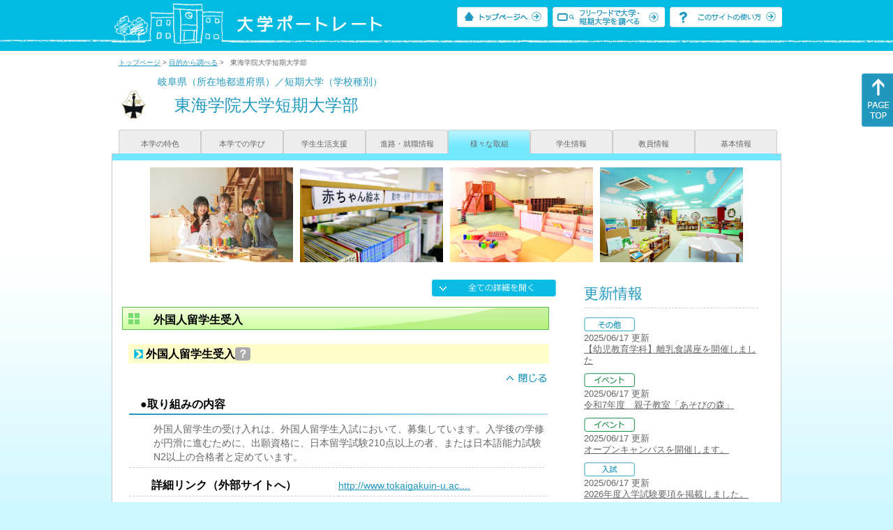

--- FILE ---
content_type: text/html
request_url: https://up-j.shigaku.go.jp/school/category05/00000000416601000.html
body_size: 40896
content:
<!DOCTYPE html PUBLIC "-//W3C//DTD XHTML 1.0 Transitional//EN" "http://www.w3.org/TR/xhtml1/DTD/xhtml1-transitional.dtd">
<html xmlns="http://www.w3.org/1999/xhtml" lang="ja" xml:lang="ja-JP">
  <head>
    <meta http-equiv="content-language" content="ja">
    <meta http-equiv="Content-Type" content="text/html; charset=EUC-JP" />

    <title>	東海学院大学短期大学部&nbsp;様々な取組｜大学ポートレート</title>
    <meta name="Description" content="" />
    <meta name="viewport" content="width=device-width, initial-scale=1" />

    <meta name="Keywords" content="" />
    <meta http-equiv="content-script-type" content="text/javascript" />

    <script type="text/javascript" src="/components/js/jquery-3.7.0.min.js"></script>
    <script type="text/javascript" src="/components/js/scroll.js"></script>

    <link rel="stylesheet" type="text/css" media="all" href="/components/css_sp/_style.css" />
    
      <link rel="stylesheet" type="text/css" media="all" href="/components/css_sp/_style04y.css" />
        <link rel="stylesheet" type="text/css" media="all" href="/components/css_sp/_style02.css" />
    <link rel="stylesheet" type="text/css" media="all" href="/components/css_sp/_style03.css" />
    <link rel="stylesheet" type="text/css" media="all" href="/components/css_sp/_style05.css" />
    <link rel="stylesheet" type="text/css" media="all" href="/components/css_sp/botei.css" />
    <link rel="stylesheet" type="text/css" media="print" href="/components/css_sp/_style_pr.css" />
    <link rel="stylesheet" type="text/css" media="all" href="/components/css_sp/_style_sp.css" />
    <!--画像スライド-->
    <script type="text/javascript" src="/components/js/jquery.jcarousel.min.js"></script>
    <script type="text/javascript" src="/components/js/mycarousel.js"></script>
    <link rel="stylesheet" type="text/css" href="/components/js/slick.css"/>
    <!--画像スライド-->
    <!--画像ポップアップ-->
    <script type="text/javascript" src="/components/js/lightbox.js"></script>
    <link rel="stylesheet" type="text/css" href="/components/js/lightbox.css" />
    <!--画像ポップアップ-->
    <!--コンテンツオープン-->
    <script type="text/javascript" src="/components/js/open.js"></script>
    <script type="text/javascript" src="/components/js/sp_slide.js"></script>
    <!--コンテンツオープン-->
    <!--サイド動的バナー-->
    <script type="text/javascript" src="/components/js/wrapscroll.js"></script>
    <script type="text/javascript" src="/components/js/margin_top_web.js"></script>
    <!--サイド動的バナー-->
    <!-- ツールチップ開閉 -->
    <script type="text/javascript" src="/components/js/jquery.tooltip.js"></script>
    <script type="text/javascript" src="/components/js/jquery.tooltip_close.js"></script>
    <link rel="stylesheet" type="text/css" href="/components/css_sp/tooltip.css" />
    <!-- ツールチップ開閉 -->
    <!-- モバイル用ヘッダーメニュー -->
    <script type="text/javascript" src="/components/js/sp_nav.js"></script>
    <script type="text/javascript" src="/components/js/close.js"></script>
    <!-- モバイル用ヘッダーメニュー -->
    <!-- Google tag (gtag.js) -->
    <script async src="https://www.googletagmanager.com/gtag/js?id=G-MRBBDQG5LX"></script>
    <script type="text/javascript" src="/components/js/tracking-act.js"></script>
    <!-- Google tag (gtag.js) -->
  </head>

  <body id="univ_style">
    <span itemscope itemtype="http://schema.org/Webpage">
<!--preview_common_header_start-->
<div id="head01">
	<div id="head01_960">
		<div id="head01_style">
			<h1 id="head02"><a href="/"><img src="/components/img/logo_head.jpg" alt="大学ポートレート" /></a></h1>
			<div id="head03" class="sp_none">
				<div class="head04"><a href="/"><img src="/components/img/btn_head01.jpg" alt="トップページへ" /></a></div>
				<div class="head05"><a href="/IndexWords"><img src="/components/img/btn_head02.jpg" alt="フリーワード検索" /></a></div>
				<div class="head06"><a href="https://www.shigaku.go.jp/p_usage_about.htm">
				<img src="/components/img/btn_head03.jpg" alt="このサイトの使い方" /></a></div>
				<div class="clear"></div>
				</div>
			<div class="clear"></div>
		</div>
	</div>

	<dl id="acMenu02" class="pc_none">
		<dt></dt>
		<dd>
			<ul>
				<li><a href="/">トップページ</a></li>
				<li><a href="https://www.shigaku.go.jp/p_ps_about.htm">私立大学・短期大学について</a></li>
				<li><a href="https://www.shigaku.go.jp/p_dic_a.htm">用語辞典</a></li>
				<li><a href="https://www.shigaku.go.jp/p_usage_about.htm">このサイトの使い方</a></li>
				<li><a href="/IndexPurpose">目的から大学・短期大学を調べる</a></li>
				<li><a href="/IndexWords">フリーワードで大学・短期大学を調べる</a></li>
									<li><a href="../category08/00000000416601000.html#04" onclick="close_menu2()">ニュース新着情報</a></li>
											<li><a href="../category08/00000000416601000.html#03" onclick="close_menu1()">設置学科等一覧</a></li>
												</ul>
		</dd>
	</dl>
</div>

<!--preview_common_header_end-->
<div id="style">
		<!--preview_gakko_header_start-->
	<div class="pan_navi"><span itemprop="breadcrumb"><a href="/">トップページ</a>&nbsp;&gt;&nbsp;<a href="/IndexPurpose">目的から調べる</a>&nbsp;&gt;&nbsp;&nbsp;&nbsp;東海学院大学短期大学部</span></div>
	
<span itemprop="mainContentOfPage" itemscope itemtype="http://schema.org/WebPageElement">
	<span class="univ_name004 sp_none">岐阜県（所在地都道府県）／短期大学（学校種別）</span>
<span itemscope id="GAKKO_NAME_LOGO">
	<div class="univ_name001">
		
		<div class="univ_name002">
						<img itemprop="logo" src="/photo/00000000416601000/0_20140731140952.jpg" alt="東海学院大学短期大学部・東海学院大学ロゴ" title="東海学院大学短期大学部・東海学院大学ロゴ"/>
					
		</div>
		<h2 class="univ_name003">
			<span class="indent_sp">
				<span itemprop="name">
								<span  class="botei_middle">東海学院大学短期大学部</span>
				</span>
			</span>
		</h2>
		<div class="clear"></div>
	
	</div>
</span>
	<div class="univ_menu_a01">
	<span itemprop="about" itemscope itemtype="http://schema.org/Thing">
		<div class="univ_tab01"><a href="../category01/00000000416601000.html">本学の特色</a></div>
		<div class="univ_tab01"><a href="../category02/00000000416601000.html">本学での学び</a></div>
		<div class="univ_tab01"><a href="../category03/00000000416601000.html">学生生活支援</a></div>
		<div class="univ_tab01"><a href="../category04/00000000416601000.html">進路・就職情報</a></div>
		<div class="univ_tab01_on"><a href="../category05/00000000416601000.html"><span itemprop="name">様々な取組</span></a></div>
		<div class="univ_tab01"><a href="../category06/00000000416601000.html">学生情報</a></div>
		<div class="univ_tab01"><a href="../category07/00000000416601000.html">教員情報</a></div>
		<div class="univ_tab01"><a href="../category08/00000000416601000.html">基本情報</a></div>
	
		<div class="clear"></div>
	</span>
	</div>
<span itemprop="author" itemscope itemtype="http://schema.org/CollegeOrUniversity" itemref="GAKKO_NAME_LOGO">
<!--preview_gakko_header_end-->	<div class="univ_style001">
		<!--preview_common_photo_start-->
	<div class="univ_image001 pc_none">
		<div class="center">
							<div class="sub_image01"><a href="/photo/00000000416601000/0_20250617154820.jpg" rel="lightbox"><img src="/photo/00000000416601000/0_20250617154820.jpg" alt="幼児教育" title="幼児教育"/></a></div>
							<div class="sub_image01"><a href="/photo/00000000416601000/0_20230608180053.jpg" rel="lightbox"><img src="/photo/00000000416601000/0_20230608180053.jpg" alt="図書館絵本コーナー" title="図書館絵本コーナー"/></a></div>
							<div class="sub_image01"><a href="/photo/00000000416601000/1_20230608180053.jpg" rel="lightbox"><img src="/photo/00000000416601000/1_20230608180053.jpg" alt="あそびの森" title="あそびの森"/></a></div>
							<div class="sub_image01"><a href="/photo/00000000416601000/2_20230608180054.jpg" rel="lightbox"><img src="/photo/00000000416601000/2_20230608180054.jpg" alt="東海えほんの森" title="東海えほんの森"/></a></div>
					</div>
	</div>
	<div class="jcarousel_container sp_none">
		<div class="univ_image001 jcarousel">
			<ul>
									<li><a href="/photo/00000000416601000/0_20250617154820.jpg" rel="lightbox"><img src="/photo/00000000416601000/0_20250617154820.jpg" alt="幼児教育" title="幼児教育"/></a></li>
									<li><a href="/photo/00000000416601000/0_20230608180053.jpg" rel="lightbox"><img src="/photo/00000000416601000/0_20230608180053.jpg" alt="図書館絵本コーナー" title="図書館絵本コーナー"/></a></li>
									<li><a href="/photo/00000000416601000/1_20230608180053.jpg" rel="lightbox"><img src="/photo/00000000416601000/1_20230608180053.jpg" alt="あそびの森" title="あそびの森"/></a></li>
									<li><a href="/photo/00000000416601000/2_20230608180054.jpg" rel="lightbox"><img src="/photo/00000000416601000/2_20230608180054.jpg" alt="東海えほんの森" title="東海えほんの森"/></a></li>
							</ul>
		</div>
			</div>
<!--preview_common_photo_end-->																																																		
		<div class="univ_left01">
			<div class="univ_content14btn_all sp_none"><img style="cursor:pointer;" onclick="show_all2()" id="allopen" src="/components/img/btn_all_open.jpg"></div>



						
			<dl class="acMenu04">
												<h3 class="title04" id="02">外国人留学生受入</h3>
							<dt><div class="univ_content11_new" id="GCA07CA005">外国人留学生受入<a href="#note_GCA07_CA005" class="tooltip">？</a></div></dt>
				<dd>
				<div class="univ_content14btn02">
					<img id="img_02"
						 src="/components/img/btn_close.jpg"
						 style="cursor:pointer;" onclick="show_click(this)">
				</div>
				<div class="clear"></div>
								<div class="univ_content12">
					<div class="univ_content13x"><span class="indent_sp">●取り組みの内容</span></div>
					<div class="clear"></div>
					<div class="univ_content09">外国人留学生の受け入れは、外国人留学生入試において、募集しています。入学後の学修が円滑に進むために、出願資格に、日本留学試験210点以上の者、または日本語能力試験N2以上の合格者と定めています。</div>			
				</div>
								<div id="sub_02" style="display;">
																									<div class="univ_content12">
						<div class="univ_content13l"><span class="indent_sp02">詳細リンク（外部サイトへ）</span></div>
						<div class="univ_content14r"><a href="http://www.tokaigakuin-u.ac.jp/digital/nyuushiyoukou2021/html5.html#page=47" target="_blank">http://www.tokaigakuin-u.ac....</a></div>
						<div class="clear"></div>		
					</div>
																			</div>
				<div class="clear20"></div>				</dd>
									
									</dl>
			

						
			<div class="btn_shinro_txt" id="04">外国人教員・留学生データ集</div>
			<div class="clear10"></div>
									
							<h3 class="title04">外国人教員</h3>

				<dl class="acMenu05">
				<dt><div class="tilte_univ_content11_02new">職別</div></dt>
				<dd>
												<table class="univ_content01_01">
					<tr>
						<td class="univ_content01_02g"></td>
						<td class="univ_content01_06g_k">男</td>
						<td class="univ_content01_06g_k">女</td>
						<td class="univ_content01_06g_k">計</td>
					</tr>
					<tr>
						<td class="univ_content01_04_k">学長</td>
						<td class="univ_content01_07_k" >0</td>
						<td class="univ_content01_07_k" >0</td>
						<td class="univ_content01_07_k" >0</td>
					</tr>
					<tr>
						<td class="univ_content01_04x_k">副学長</td>
						<td class="univ_content01_07x_k" >0</td>
						<td class="univ_content01_07x_k" >0</td>
						<td class="univ_content01_07x_k" >0</td>
					</tr>
					<tr>
						<td class="univ_content01_04_k">教授</td>
						<td class="univ_content01_07_k" >0</td>
						<td class="univ_content01_07_k" >0</td>
						<td class="univ_content01_07_k" >0</td>
					</tr>
					<tr>
						<td class="univ_content01_04x_k">准教授</td>
						<td class="univ_content01_07x_k" >0</td>
						<td class="univ_content01_07x_k" >0</td>
						<td class="univ_content01_07x_k" >0</td>
					</tr>
					<tr>
						<td class="univ_content01_04_k">講師</td>
						<td class="univ_content01_07_k" >0</td>
						<td class="univ_content01_07_k" >0</td>
						<td class="univ_content01_07_k" >0</td>
					</tr>
					<tr>
						<td class="univ_content01_04x_k">助教</td>
						<td class="univ_content01_07x_k" >0</td>
						<td class="univ_content01_07x_k" >0</td>
						<td class="univ_content01_07x_k" >0</td>
					</tr>
					<tr>
						<td class="univ_content01_04_k">助手</td>
						<td class="univ_content01_07_k" >0</td>
						<td class="univ_content01_07_k" >0</td>
						<td class="univ_content01_07_k" >0</td>
					</tr>
					<tr>
						<td class="univ_content01_04x_k">計</td>
						<td class="univ_content01_07x_k" >0</td>
						<td class="univ_content01_07x_k" >0</td>
						<td class="univ_content01_07x_k" >0</td>
					</tr>
				</table>
								<div class="clear"></div>
				</dd>
				</dl>
						<dl class="acMenu05">
						<h3 class="title04">外国人留学生</h3>
				<dt><div class="tilte_univ_content11_02new">学年別</div></dt>
				<dd>
																								<table class="univ_content01_01">
					<tr>
						<td class="univ_content01_02g"></td>
						<td class="univ_content01_06g_k">男</td>
						<td class="univ_content01_06g_k">女</td>
						<td class="univ_content01_06g_k">計</td>
					</tr>
										<tr>
						<td class="univ_content01_04_k">１年</td>
						<td class="univ_content01_07_k" >0</td>
						<td class="univ_content01_07_k" >0</td>
						<td class="univ_content01_07_k" >0</td>
						
					</tr>
															<tr>
						<td class="univ_content01_04x_k">２年</td>
						<td class="univ_content01_07x_k" >0</td>
						<td class="univ_content01_07x_k" >0</td>
						<td class="univ_content01_07x_k" >0</td>
											</tr>
																																			<tr>
						<td class="univ_content01_04_k">計</td>
						<td class="univ_content01_07_k" >0</td>
						<td class="univ_content01_07_k" >0</td>
						<td class="univ_content01_07_k" >0</td>
					</tr>			
				</table>
								<div class="clear"></div>
				</dd>
									</dl>
				

												<h3 class="title04" id="05">修業期間の多様化</h3>
			<dl class="acMenu04">
							<dt><div class="univ_content11_new" id="GCA13CA041">飛び入学・早期卒業・長期履修<a href="#note_GCA13_CA041" class="tooltip">？</a></div></dt>
				<dd>
				<div class="univ_content14btn02">
					<img id="img_05"
						 src="/components/img/btn_open.jpg"
						 style="cursor:pointer;" onclick="show_click(this)">
				</div>
				<div class="clear"></div>
								<div class="univ_content12">
					<div class="univ_content13x"><span class="indent_sp">●取り組みの内容</span></div>
					<div class="clear"></div>
					<div class="univ_content09">学則第19条において「修業年限及び在学年限を超えて在学し、単位を修得し卒業する者を長期履修生とする。長期履修生に関する修業年限は3年とし、在学年限については6年以内とする。その他、長期履修生に関して必要な事項は、別に定める。」と定めています。<br />
この制度は、2年間のカリキュラムを一定の期間にわたり計画的に履修することを可能とするもので、授業料など年間の学納金は、通常2年分の総額を長期履修学生として認められた年限の数で割った額となります。</div>			
				</div>
								<div id="sub_05" style="display:none;">
										<div class="univ_content12">
						<div class="univ_content13x"><span class="indent_sp">●取り組みの目標</span></div>
						<div class="clear"></div>
						<div class="univ_content09">長期履修制度は、ボランティア活動をしながら、アルバイトをしながら、育児・介護をしながらなど、一人ひとりのペースに合わせて学ぶことを望む者に、入学の機会を設けるものです。</div>			
					</div>
																																		</div>
				<div class="clear20"></div>				</dd>
						</dl>
			
			<dl class="acMenu04">
												<h3 class="title04" id="06">連携活動</h3>
							<dt><div class="univ_content11_new" id="GCA14CA018">学校間連携<a href="#note_GCA14_CA018" class="tooltip">？</a></div></dt>
				<dd>
				<div class="univ_content14btn02">
					<img id="img_06"
						 src="/components/img/btn_open.jpg"
						 style="cursor:pointer;" onclick="show_click(this)">
				</div>
				<div class="clear"></div>
								<div class="univ_content12">
					<div class="univ_content13x"><span class="indent_sp">●取り組みの内容</span></div>
					<div class="clear"></div>
					<div class="univ_content09">本学を加えて岐阜県内の大学と短期大学、大学院大学、高等専門学校で構成するネットワーク大学コンソーシアム岐阜に参加して、単位互換授業や大学の授業が聴講できる社会人公開授業のほか、多彩な公開講座の開催や高校生向けの大学情報の提供などを行っています。　<br />
また、県内の大学間の交流と協力を促進し、教育内容の充実を図ることを目的として、学生の単位互換に関する協定を締結しています。<br />
&nbsp;</div>			
				</div>
								<div id="sub_06" style="display:none;">																																						</div>
								</dd>
							<dt><div class="univ_content11_new" id="GCA14CA023">高大連携プログラム<a href="#note_GCA14_CA023" class="tooltip">？</a></div></dt>
				<dd>
				<div class="univ_content14btn02">
					<img id="img_07"
						 src="/components/img/btn_open.jpg"
						 style="cursor:pointer;" onclick="show_click(this)">
				</div>
				<div class="clear"></div>
								<div class="univ_content12">
					<div class="univ_content13x"><span class="indent_sp">●取り組みの内容</span></div>
					<div class="clear"></div>
					<div class="univ_content09">イベントが終了しているため、公開中のＵＲＬはございません。</div>			
				</div>
								<div id="sub_07" style="display:none;">																																						</div>
								</dd>
							<dt><div class="univ_content11_new" id="GCA14CA025">産官学連携<a href="#note_GCA14_CA025" class="tooltip">？</a></div></dt>
				<dd>
				<div class="univ_content14btn02">
					<img id="img_08"
						 src="/components/img/btn_open.jpg"
						 style="cursor:pointer;" onclick="show_click(this)">
				</div>
				<div class="clear"></div>
								<div class="univ_content12">
					<div class="univ_content13x"><span class="indent_sp">●取り組みの内容</span></div>
					<div class="clear"></div>
					<div class="univ_content09">本学は地域の行政や企業と連携をしながら、地域住民へ貢献し、地域経済についての理解を深め、アクティブ・ラーニングを通してより実践的な教育成果を目指しています。特に、健康福祉学部医療栄養学科を中心に、各務原市の人参ブランド推進の一環として、商品開発及び食育活動に取り組んでいます。人参料理のレシピ集の発行、公開料理教室、動画制作、人参PRイベントの企画と参加、人参を生かした商品開発、科学教室の開催などを各務原市とJAぎふ、UHA味覚糖、大塚製薬、アサヒ飲料、マックスバリュ東海、味の素、コープ東海、JA全農岐阜、北野エースなどの企業と組んで行いました。さらに、各務原市とJAぎふと一緒に「つなぐ食・農・健康・環境マインド育成プログラム」に取り組んでいます。環境問題の啓発運動の一環として、岐阜県と各務原市とともにクールアースデイおよび環境フェアのイベントを企画し実施しました。また、東海農政局と連携しNIPPON FOOD SHIFTの一環としてパネルディスカッションを開催するなど、各県、各（各務原市、岐阜市、郡上市、美濃加茂市、白川町、大野町）や岐阜新聞等マスコミ各社などとの取組を継続しています。</div>			
				</div>
								<div id="sub_08" style="display:none;">																													<div class="univ_content12">
						<div class="univ_content13l"><span class="indent_sp02">詳細リンク（外部サイトへ）</span></div>
						<div class="univ_content14r"><a href="https://tokaigakuin-u.ac.jp/cooperation/" target="_blank">https://tokaigakuin-u.ac.jp/...</a></div>
						<div class="clear"></div>		
					</div>
																			</div>
								</dd>
							<dt><div class="univ_content11_new" id="GCA14CA038">地域連携<a href="#note_GCA14_CA038" class="tooltip">？</a></div></dt>
				<dd>
				<div class="univ_content14btn02">
					<img id="img_09"
						 src="/components/img/btn_open.jpg"
						 style="cursor:pointer;" onclick="show_click(this)">
				</div>
				<div class="clear"></div>
								<div class="univ_content12">
					<div class="univ_content13x"><span class="indent_sp">●取り組みの内容</span></div>
					<div class="clear"></div>
					<div class="univ_content09">本学が所有する体育施設や教室などを、地域の団体と住民に貸して、地元イベントや検定試験会場などで活用していただいております。<br />
図書館の開放：図書館も一般公開しており、多くの地域住民および卒業生が登録し、閲覧室を活用したり、資料を館内外で利用したりしています。<br />
図書館の一般公開とは別に、親子の交流の場、学生の教育実践の場として「東海えほんの森」という幼児向けの絵本専門施設を館内で運営しており、木曜日、土曜日に地域に公開しています。学生や附属幼稚園、ボランティアが特別企画を開催し、地域の子どもを楽しませています。<br />
親子と本学の教員並びに学生ボランティアが、遊びの空間を利用して触れ合う場として「あそびの森」を提供し、親子と一緒に遊ぶ企画を年数回開催しています。<br />
短期大学部は平日に、授業の一環として、親子と学生の交流と学習を行っています。教員の講師依頼に応じることはもちろん、学生は市や地域の行事への参加依頼および各種施設と団体からの要請にも応じ、ボランティア活動を行っています。<br />
&nbsp;</div>			
				</div>
								<div id="sub_09" style="display:none;">														<div class="univ_content12">
						<div class="univ_content13x"><span class="indent_sp">●取り組みの目標</span></div>
						<div class="clear"></div>
						<div class="univ_content09">知の宝庫として大学及び附属図書館を広く地域社会に開放することで、市民の皆さんの学ぶ意欲を高め、知的ニーズに応えるとともに、新たな視野を獲得していただく機会を提供することを目標とします。<br />
&nbsp;</div>			
					</div>
																																		</div>
				<div class="clear20"></div>				</dd>
						
												<h3 class="title04" id="07">生涯教育</h3>
							<dt><div class="univ_content11_new" id="GCA15CA019">科目等履修制度<a href="#note_GCA15_CA019" class="tooltip">？</a></div></dt>
				<dd>
				<div class="univ_content14btn02">
					<img id="img_10"
						 src="/components/img/btn_open.jpg"
						 style="cursor:pointer;" onclick="show_click(this)">
				</div>
				<div class="clear"></div>
								<div class="univ_content12">
					<div class="univ_content13x"><span class="indent_sp">●取り組みの内容</span></div>
					<div class="clear"></div>
					<div class="univ_content09">本学においては、学則第60条に「本学所定の授業科目のうち、1科目又は数科目を履修しようとする者があるときは、選考の上、科目等履修生として入学を許可することがあります。<br />
２ 科目等履修生に関する必要な事項は、別に定める。」と定めており、履修希望者を受け入れています。</div>			
				</div>
								<div id="sub_10" style="display:none;">
										<div class="univ_content12">
						<div class="univ_content13x"><span class="indent_sp">●取り組みの目標</span></div>
						<div class="clear"></div>
						<div class="univ_content09">教育の場を広く一般に公開することで、社会人等に対して学習機会を提供し、生涯学習を推進することを目標としています。</div>			
					</div>
																																		</div>
								</dd>
							<dt><div class="univ_content11_new" id="GCA15CA028">社会人教育<a href="#note_GCA15_CA028" class="tooltip">？</a></div></dt>
				<dd>
				<div class="univ_content14btn02">
					<img id="img_11"
						 src="/components/img/btn_open.jpg"
						 style="cursor:pointer;" onclick="show_click(this)">
				</div>
				<div class="clear"></div>
								<div class="univ_content12">
					<div class="univ_content13x"><span class="indent_sp">●取り組みの内容</span></div>
					<div class="clear"></div>
					<div class="univ_content09">本学においては、社会人教育として、社会人入試を設け、入試機会を提供しています。<br />
また、入学後の学修を無理なく計画的に履修することを可能とすための長期履修制度も設けています。</div>			
				</div>
								<div id="sub_11" style="display:none;">
										<div class="univ_content12">
						<div class="univ_content13x"><span class="indent_sp">●取り組みの目標</span></div>
						<div class="clear"></div>
						<div class="univ_content09">社会人等に対して学習機会を提供し、生涯学習を推進することを目標としています。</div>			
					</div>
																									<div class="univ_content12">
						<div class="univ_content13l"><span class="indent_sp02">詳細リンク（外部サイトへ）</span></div>
						<div class="univ_content14r"><a href="https://www.tokaigakuin-u.ac.jp/digital/nyuushiyoukou2026/index.html#page=55" target="_blank">https://www.tokaigakuin-u.ac...</a></div>
						<div class="clear"></div>		
					</div>
																			</div>
								</dd>
							<dt><div class="univ_content11_new" id="GCA15CA030">生涯学習<a href="#note_GCA15_CA030" class="tooltip">？</a></div></dt>
				<dd>
				<div class="univ_content14btn02">
					<img id="img_12"
						 src="/components/img/btn_open.jpg"
						 style="cursor:pointer;" onclick="show_click(this)">
				</div>
				<div class="clear"></div>
								<div class="univ_content12">
					<div class="univ_content13x"><span class="indent_sp">●取り組みの内容</span></div>
					<div class="clear"></div>
					<div class="univ_content09">毎年、地域の住民を対象に、公開講座を開講しています。2024年度は全9回の講座を開講し、延380名の受講生を迎えました。本年度は全8回を予定しています。<br />
その他にも、オープンキャンパスや各種研修会での講演も公開しています。<br />
また、大学と短期大学部の授業の一部を科目等聴講生や地域住民に提供しており、これを組み合わせた履修証明プログラムも導入しております。<br />
図書館の開放により、卒業生をはじめ多くの地域住民の知的ニーズや生涯学習に貢献しています。</div>			
				</div>
								<div id="sub_12" style="display:none;">
										<div class="univ_content12">
						<div class="univ_content13x"><span class="indent_sp">●取り組みの目標</span></div>
						<div class="clear"></div>
						<div class="univ_content09">知の宝庫として大学及び附属図書館を広く地域社会に開放することで、市民の皆さんの学ぶ意欲を高め、知的ニーズに応えるとともに、新たな視野を獲得していただく機会を提供することを目標とします。</div>			
					</div>
															<div class="univ_content12">
						<div class="univ_content13x"><span class="indent_sp">●取り組みについての検証と評価</span></div>
						<div class="clear"></div>
						<div class="univ_content09">公開講座に対するアンケートを毎回実施しており、その結果を分析して次回の計画に反映させています。2024年度のアンケートの回収率は84.7％、好感度もともに高く、講座に対する住民の満足度と期待の高さを確認できました。<br />
東海えほんの森および図書館の学外者利用も活発なので、ニーズに応えていると思われます。</div>			
					</div>
																													</div>
				<div class="clear20"></div>				</dd>
						
												<h3 class="title04" id="08">社会貢献</h3>
							<dt><div class="univ_content11_new" id="GCA16CA044">ボランティア活動<a href="#note_GCA16_CA044" class="tooltip">？</a></div></dt>
				<dd>
				<div class="univ_content14btn02">
					<img id="img_13"
						 src="/components/img/btn_open.jpg"
						 style="cursor:pointer;" onclick="show_click(this)">
				</div>
				<div class="clear"></div>
								<div class="univ_content12">
					<div class="univ_content13x"><span class="indent_sp">●取り組みの内容</span></div>
					<div class="clear"></div>
					<div class="univ_content09">学内にボランティアの募集案内を掲示する掲示板を設け、福祉施設、教育機関、震災地域、警察など、幅広いボランティア活動の告知を進めています。<br />
併せて、年度当初のガイダンスにて、岐阜市少年自然の家、ドリームシアター岐阜、岐阜県警察本部などの担当者に来学いただき、ボランティア募集告知を開催して、活動内容の説明と安心してボランティアにエントリーし、取り組んでいただける体制を整えています。<br />
学科ごとの学びにおいて地元の市役所選挙管理委員会などからの依頼により、選挙における投票啓発活動に参加しました。地域の子育て支援活動として「離乳食講座」を開催し、親子のふれあい企画、および、運営スタッフとして活動しました。また、高大連携インターンシップイベントに学生スタッフとして保育の魅力と学びの進め方を高校生に伝える活動を進めています。</div>			
				</div>
								<div id="sub_13" style="display:none;">
										<div class="univ_content12">
						<div class="univ_content13x"><span class="indent_sp">●取り組みの目標</span></div>
						<div class="clear"></div>
						<div class="univ_content09">社会参加として積極的な行動を進め、キャリア形成につながることを目標としています。</div>			
					</div>
															<div class="univ_content12">
						<div class="univ_content13x"><span class="indent_sp">●取り組みについての検証と評価</span></div>
						<div class="clear"></div>
						<div class="univ_content09">大学が紹介するボランティア活動には、学生も関心が高く、無理のない範囲で活動に参加してみたい意欲が高まっています。今後も活動を継続させ、学生生活の充実と社会参加として積極的な行動を進め、キャリア形成につながることを目指しています。</div>			
					</div>
																													</div>
				<div class="clear20"></div>				</dd>
						
												<h3 class="title04" id="09">研究活動</h3>
							<dt><div class="univ_content11_new" id="GCA17CA036">多様な研究内容<a href="#note_GCA17_CA036" class="tooltip">？</a></div></dt>
				<dd>
				<div class="univ_content14btn02">
					<img id="img_14"
						 src="/components/img/btn_open.jpg"
						 style="cursor:pointer;" onclick="show_click(this)">
				</div>
				<div class="clear"></div>
								<div class="univ_content12">
					<div class="univ_content13x"><span class="indent_sp">●取り組みの内容</span></div>
					<div class="clear"></div>
					<div class="univ_content09">幼児教育学科では、教育者を教員・保育士のみならず、広く教育活動に関わる人材と捉え、「ひとづくり」を基盤に、現代の複雑で困難な教育問題に向き合うことのできる「教育者」の育成を教育研究目的の一つとしています。<br />
そのため、子ども医療・心理、子ども音楽、子どもスポーツ、子ども造形という履修モデルを設定しています。学生の卒業後の進路を考え、主として子どもの健康と医療、コミュニケーション、保護者や保育者の抱えるこころの問題を理解する「子ども医療・心理」、主として子どもの情操教育を目指す「子ども音楽」、主として子どもの体力増進を目指す「子どもスポーツ」、主として子どもの遊びを通して多様な感性を育む「子ども造形」の分野にそれぞれ特長的な専門科目を用意しています。</div>			
				</div>
								<div id="sub_14" style="display:none;">													<div class="univ_content12">
						<div class="univ_content13x"><span class="indent_sp">●取り組みの目標</span></div>
						<div class="clear"></div>
						<div class="univ_content09">学生の興味・関心に合わせて授業科目を選択し、能動的に学修を進めています。</div>			
					</div>
															<div class="univ_content12">
						<div class="univ_content13x"><span class="indent_sp">●取り組みについての検証と評価</span></div>
						<div class="clear"></div>
						<div class="univ_content09">自己点検・評価委員会を中心に取り組みについての検証と評価を毎年実施している。</div>			
					</div>
																													</div>
								</dd>
							<dt><div class="univ_content11_new" id="GCA17CA022">研究施設・設備の充実<a href="#note_GCA17_CA022" class="tooltip">？</a></div></dt>
				<dd>
				<div class="univ_content14btn02">
					<img id="img_15"
						 src="/components/img/btn_open.jpg"
						 style="cursor:pointer;" onclick="show_click(this)">
				</div>
				<div class="clear"></div>
								<div class="univ_content12">
					<div class="univ_content13x"><span class="indent_sp">●取り組みの内容</span></div>
					<div class="clear"></div>
					<div class="univ_content09">本学は、幼児園教員免許・保育士資格取得に必要な科目、モデルコース（子ども医療・心理、子どもスポーツ、子ども音楽、子ども造形）の専門科目に対応する美術室、油絵教室、工作室、音楽室、ピアノ練習室、保育実習室（あそびの森・東海えほんの森）、介護実習室、調理学実習室などの専門性の高い多彩な設備を整えています。</div>			
				</div>
								<div id="sub_15" style="display:none;">																												<div class="univ_content12">
						<div class="univ_content13l"><span class="indent_sp02">詳細リンク（外部サイトへ）</span></div>
						<div class="univ_content14r"><a href="https://www.tokaigakuin-u.ac.jp/faculties/human_relations/kodomohattatsu/facilities/" target="_blank">https://www.tokaigakuin-u.ac...</a></div>
						<div class="clear"></div>		
					</div>
																			</div>
				<div class="clear20"></div>				</dd>
									</dl>

						<!-- CA005 -->
<p id="note_GCA07_CA005" class="tooltip"><span style="float:right"><a href="#note_GCA07_CA005" class="tooltipclose">×</a></span>
<br><strong>『外国人留学生受入』とは？</strong><br >
国際交流の活性化や教育の活性化を図ることを目的として、制度的に海外からの留学生を日本の大学・短期大学等に受け入れる取り組み。<br>
</p>
						<!-- CA041 -->
<p id="note_GCA13_CA041" class="tooltip"><span style="float:right"><a href="#note_GCA13_CA041" class="tooltipclose">×</a></span>
<br><strong>『飛び入学・早期卒業・長期履修』とは？</strong><br >
より効果的な教育を行うことなどを目的として、通常よりも早い大学への入学や卒業を許可したり、通常の修業期間（大学であれば４年）よりも長い修業期間の制度を作る取り組み。<br>
<A href="https://www.shigaku.go.jp/p_dic_t041.htm" target="_break">用語辞典を開いて詳しく調べる</A></p>
			<!-- CA018 -->
<p id="note_GCA14_CA018" class="tooltip"><span style="float:right"><a href="#note_GCA14_CA018" class="tooltipclose">×</a></span>
<br><strong>『学校間連携』とは？</strong><br >
主に高等教育機関（大学、短期大学、高等専門学校、専門学校など）同士がより良い教育や充実した研究活動をすることを目的に連携協力する取り組み。<br>
</p>
<!-- CA023 -->
<p id="note_GCA14_CA023" class="tooltip"><span style="float:right"><a href="#note_GCA14_CA023" class="tooltipclose">×</a></span>
<br><strong>『高大連携プログラム』とは？</strong><br >
高校と大学の協力により、高校生が大学の学びを体感し、学びに対する意欲を向上させるため、大学の授業への参加や、大学教員の高校での出張講義などの教育プログラムを行う取り組み。<br>
<A href="https://www.shigaku.go.jp/p_dic_t023.htm" target="_break">用語辞典を開いて詳しく調べる</A></p>
<!-- CA025 -->
<p id="note_GCA14_CA025" class="tooltip"><span style="float:right"><a href="#note_GCA14_CA025" class="tooltipclose">×</a></span>
<br><strong>『産官学連携』とは？</strong><br >
大学や短期大学が、産（産業界・民間企業等）、官（政府・地方公共団体等）、あるいはその二者と連携することで、効果的な研究や教育などを行う取り組み。<br>
</p>
<!-- CA038 -->
<p id="note_GCA14_CA038" class="tooltip"><span style="float:right"><a href="#note_GCA14_CA038" class="tooltipclose">×</a></span>
<br><strong>『地域連携』とは？</strong><br >
大学や短期大学が地域社会のニーズに応え、地域と積極的に関わることで、地域の活性化などに貢献し、地域の各市町村などと連携する取り組み。<br>
</p>
			<!-- CA019 -->
<p id="note_GCA15_CA019" class="tooltip"><span style="float:right"><a href="#note_GCA15_CA019" class="tooltipclose">×</a></span>
<br><strong>『科目等履修制度』とは？</strong><br >
社会人などのその学校や学部などには在籍していない者に対し、特定の授業科目の履修を認め、正規の学生と同様に授業や試験を行い、単位を授与する制度。<br>
<A href="https://www.shigaku.go.jp/p_dic_t019.htm" target="_break">用語辞典を開いて詳しく調べる</A></p>
<!-- CA028 -->
<p id="note_GCA15_CA028" class="tooltip"><span style="float:right"><a href="#note_GCA15_CA028" class="tooltipclose">×</a></span>
<br><strong>『社会人教育』とは？</strong><br >
社会人を対象とした新たな知識や技術の修得や学び直しに対して、カリキュラムや授業の配慮をするなど学びを支援し、推進することで大学を活性化させることを目的とした取り組み。<br>
</p>
<!-- CA030 -->
<p id="note_GCA15_CA030" class="tooltip"><span style="float:right"><a href="#note_GCA15_CA030" class="tooltipclose">×</a></span>
<br><strong>『生涯学習』とは？</strong><br >
人が生涯にわたり学びや学習の活動を続けていく生涯学習について、大学や短期大学が学びの場や機会を提供するなどの取り組み。<br>
</p>
			<!-- CA044 -->
<p id="note_GCA16_CA044" class="tooltip"><span style="float:right"><a href="#note_GCA16_CA044" class="tooltipclose">×</a></span>
<br><strong>『ボランティア活動』とは？</strong><br >
学生が自発的に行うボランティア活動に対して、大学や短期大学が活動の支援や単位認定などをすることにより、学生生活が活性化することを目的とした取り組み。<br>
</p>
			<!-- CA036 -->
<p id="note_GCA17_CA036" class="tooltip"><span style="float:right"><a href="#note_GCA17_CA036" class="tooltipclose">×</a></span>
<br><strong>『多様な研究内容』とは？</strong><br >
大学の重要な目的である学生への教育と研究活動のうち、大学が行っている様々な研究活動についての取り組み。<br>
</p>
<!-- CA022 -->
<p id="note_GCA17_CA022" class="tooltip"><span style="float:right"><a href="#note_GCA17_CA022" class="tooltipclose">×</a></span>
<br><strong>『研究施設・設備の充実』とは？</strong><br >
大学の重要な目的である学生への教育と研究活動のうち、研究活動の推進のために建物などの研究施設を建てたり、研究機器などの設備を整備したりする取り組み。<br>
</p>
			
			
		</div>

		<div class="univ_right01 sp_none">
			<div class="univ_right02">

<!--preview_side_news_start-->
	<div class="univ_right03">
		<div class="univ_right04">更新情報</div>
		<div class="univ_right05">
					<div class="univ_right06">
			<img src="/components/img/icon_side03.gif" alt="その他" />
						</div>
			<div class="univ_right07">2025/06/17&nbsp;更新<br />
									<a href="/department/category09/00000000416601002.html#03">【幼児教育学科】離乳食講座を開催しました</a>
												</div>	
					<div class="univ_right06">
			<img src="/components/img/icon_side04.gif" alt="イベント" />
						</div>
			<div class="univ_right07">2025/06/17&nbsp;更新<br />
															<span itemprop="events" itemscope itemtype="http://schema.org/EducationEvent"><span itemprop="name"><span itemprop="description"><a href="/school/category08/00000000416601000.html#04" itemprop="sameAs">令和7年度　親子教室「あそびの森」</a></span></span></span>												</div>	
					<div class="univ_right06">
			<img src="/components/img/icon_side04.gif" alt="イベント" />
						</div>
			<div class="univ_right07">2025/06/17&nbsp;更新<br />
															<span itemprop="events" itemscope itemtype="http://schema.org/EducationEvent"><span itemprop="name"><span itemprop="description"><a href="/school/category08/00000000416601000.html#04" itemprop="sameAs">オープンキャンパスを開催します。</a></span></span></span>												</div>	
					<div class="univ_right06">
			<img src="/components/img/icon_side01.gif" alt="入試" />
						</div>
			<div class="univ_right07">2025/06/17&nbsp;更新<br />
									<a href="/school/category08/00000000416601000.html#04">2026年度入学試験要項を掲載しました。 </a>
												</div>	
					<div class="univ_right06">
			<img src="/components/img/icon_side02.gif" alt="キャンパス" />
						</div>
			<div class="univ_right07">2025/06/17&nbsp;更新<br />
									<a href="/school/category08/00000000416601000.html#04">2026年度大学案内を掲載しました。 </a>
												</div>	
				</div>	
	</div>
<!--preview_side_news_end-->
<!--preview_side_link_start-->
				<div class="univ_right03">
					<div class="univ_right04">様々な取組目次</div>
					<div class="univ_right05">
						<ul class="univ_right08">
														<li><a href="#02">外国人留学生受入</a></li>														<li><a href="#04">外国人教員・留学生データ集</a></li>							<li><a href="#05">修業期間の多様化</a></li>							<li><a href="#06">連携活動</a></li>							<li><a href="#07">生涯教育</a></li>							<li><a href="#08">社会貢献</a></li>							<li><a href="#09">研究活動</a></li>						</ul>
					</div>	
				</div>
<!--preview_side_link_end-->
<!--preview_side_gakubu_start-->
								<div class="univ_right03">
					<div class="univ_right04">学部・学科情報</div>
					<div class="univ_right05">
											<ul class="univ_right08">
												<span itemprop="department" itemscope itemtype="http://schema.org/CollegeOrUniversity">
							<li>
															<span itemprop="name" class="">
									<a href="/department/category05/00000000416601002.html">幼児教育学科</a>
								</span>
														</li>
						</span>
												</ul>
										</div>
				</div>
				<!--preview_side_gakubu_end-->
			</div>
		</div>
		<div class="clear"></div>
	</div>
<!--preview_common_footer_start-->
					</span>
				</span>
			</div>
			<div id="footer01" class="sp_none">
				<div id="footer01_960">
					<div id="footer02">●<a href="/">トップページ</a>&nbsp;●<a href="https://www.shigaku.go.jp/p_ps_about.htm">私立大学・短期大学について</a>&nbsp;●<a href="https://www.shigaku.go.jp/p_dic_a.htm">用語辞典</a>&nbsp;●<a href="https://www.shigaku.go.jp/p_usage_about.htm">サイトの利用方法</a>&nbsp;●<a href="/IndexPurpose">目的から大学・短期大学を調べる</a>&nbsp;●<a href="/IndexWords">フリーワードで大学・短期大学を調べる</a></div>
					<div id="footer04">
						<div class="footer06"><a href="https://portraits.niad.ac.jp/"><img src="/components/img/footer_banner02.jpg" alt="国公私立共通検索のページへ" /></a></div>
						<div class="clear"></div>
					</div>
				</div>
			</div>
			<div id="footer03">
				<div id="footer03_inner">
					<div id="footer03_cright">&copy;&nbsp;2014 日本私立学校振興・共済事業団</div>
				</div>
			</div>

			<div id="move_right" class="sp_none">
				<a href="#head01"><img src="/components/img/bt_gotop.gif" /></a>
			</div>
		</span>
		<script type="text/javascript" src="/components/js/slick.js"></script>
		<script type="text/javascript" src="/components/js/slid_image.js"></script>
	</body>
</html>
<!--preview_common_footer_end-->